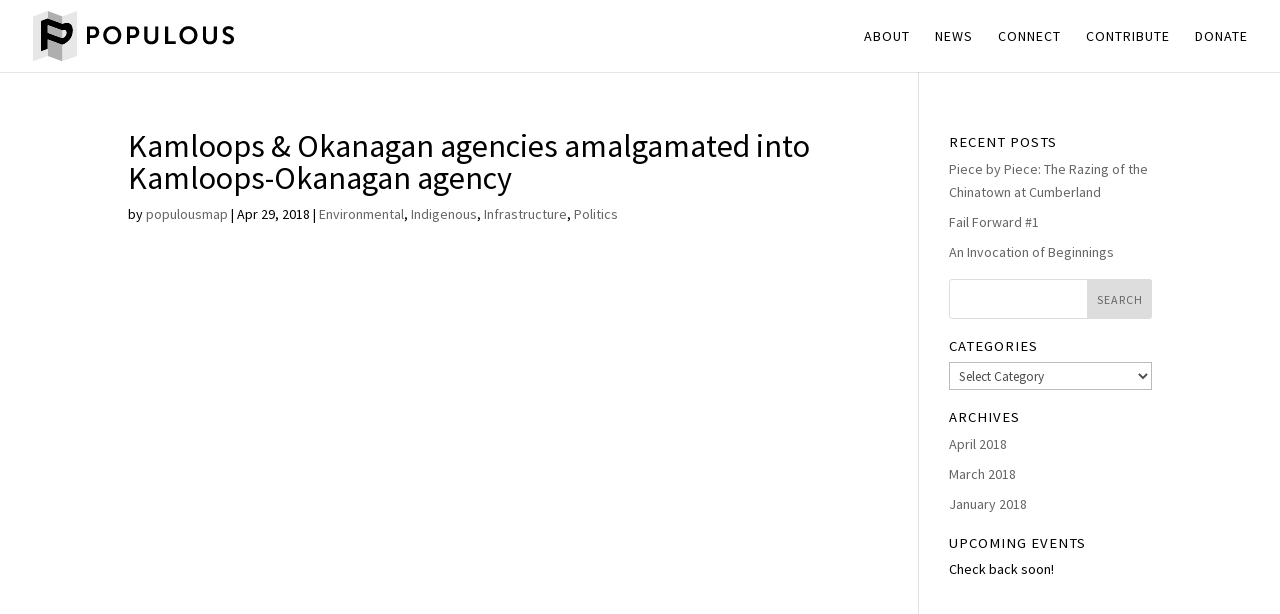

--- FILE ---
content_type: text/css
request_url: https://populousmap.com/wp-content/plugins/simple-mapbox-data/public/css/simple-mapbox-data-public.css?ver=1.0.0
body_size: -701
content:
/**
 * No public CSS currently exists.
 * 
 */

--- FILE ---
content_type: application/javascript
request_url: https://populousmap.com/wp-content/themes/populous-map-theme/render-map.js?ver=1538446827
body_size: 1878
content:
(function($) {

	// Functions

	/* Adds a filter to the map that only shows points within the year range */
	var allFilters = [];
	var years;

	function setYearRange(yearRange) {
		years = yearRange;
	}

	function filterByYearRange() {
		var low = years[0];
		var high = years[1];
		var allYears = [];
		for (i = low; i <= high; i++) {
			allYears.push(i.toString());
		}
		var filter = ["in", "custom_field_year"];
		var yearFilter = filter.concat(allYears);
		allFilters.push(yearFilter);
	}

	function filterByCategory() {
		$(".active").each(function() {
			var formatted = $( this ).text().toLowerCase().replace(/ /g, '-');
			var categoryFilter = ['has', 'category_' + formatted ];
			console.log(categoryFilter);
			allFilters.push(categoryFilter);
		});	
	}

	function filterByTag() {
		var tag = $('#tag-search').val();
		if ( tag != '' ) {
			var formattedTag = tag.replace(' ', '-');
			var tagFilter = ['has', 'tag_' + formattedTag.toLowerCase() ];
			allFilters.push(tagFilter);
		}
	}

	function setMapFilters() {
		allFilters = ["all"];
		filterByYearRange();
		filterByCategory();
		filterByTag();
		console.log(allFilters);
		map.setFilter('allPoints', allFilters);
	}

	function setSliderHandle(i, value) {
		var r = [null,null];
		r[i] = value;
		html5Slider.noUiSlider.set(r);
	}

	/* Display the map */

	mapboxgl.accessToken = 'pk.eyJ1IjoicG9wdWxvdXNtYXAiLCJhIjoiY2oxbWxjOWF1MDBhZzMzcGpreGR3OGJpbiJ9.zlYdACNoreNJ61pfd67KIg';
	var map = new mapboxgl.Map({
		container: 'map',
		style: 'mapbox://styles/populousmap/cj821itn4069b2ro1xh44nror',
		center: [-125.5, 54], 
		maxBounds: [
			[-166, 44],
			[-90, 63]
		],
		zoom: 4.25
	});

	map.scrollZoom.disable();
	map.addControl(new mapboxgl.NavigationControl());

	map.on('load', function () {

		map.addSource("datapoints", {
			"type": "vector",
			"url": "mapbox://populousmap.cj2nf2aet02232wnnw6g1d63i-91mwl"
		});

		map.addLayer({
			'id': 'allPoints',
			'type': 'circle',
			'source': "datapoints",
			'source-layer': 'original',
			'paint': {
				'circle-color': [
					"match",
					["string", ["get", "custom_field_segment"]],
					"Social", "#6BC6FF",
					"Economic", "#F0A637",
					"Political", "#FFED4F",
					"Environmental", "#60D158",
					"#000000"
				],
				'circle-radius': 6,
			},
		});

		// When a click event occurs on a feature in the data-points layer, open a popup at the
		// location of the feature, with description HTML from its properties.
		map.on('click', 'allPoints', function (e) {
			var properties = e.features[0].properties;
			if (e.features[0].properties.all_categories != null) {
				var categories = JSON.parse(e.features[0].properties.all_categories);
			}
			var popupText = '<p class="year">' 
				+ properties.custom_field_year 
				+ '</p>';
			if (properties.custom_field_segment != '') {
				popupText += '<p class=" segment ' 
					+ properties.custom_field_segment 
					+ '">' 
					+ properties.custom_field_segment 
					+ '</p>';
			}
			popupText += '<h3 class="title">' 
				+ properties.post_title 
				+ '</h3>';
			if (categories) {
				popupText += '<ul class="point-categories">';
				for (var i = 0, len = categories.length; i < len; i++) {
					var category = JSON.parse(properties['category_' + categories[i]]);
					popupText += '<li>' 
						+ category.name 
						+ '</li>';
				}
				popupText += '</ul>';
			}
			if (properties.post_excerpt != '') {
				popupText += '<p class="excerpt">' 
					+ properties.post_excerpt 
					+ '</p>';
			}
			if (properties.post_content != '') {
				popupText += '<p class="read-more"><a href="' 
					+ properties.guid 
					+ '" target="_blank">Read More</a></p>';
			}
			if (properties.hasOwnProperty('featured_image') && properties.featured_image != '') {
				popupText += '<img src="' 
					+ properties.featured_image 
					+ '">';
			}
			popupText += '<p class="suggest"><a href="mailto:populousmap@gmail.com?subject=Suggestion: ' 
				+ properties.ID 
				+ ' - ' 
				+ properties.post_title 
				+ '"><span class="dashicons dashicons-email"></span>Suggest Changes</a></p>';
			if (properties.custom_field_source != '') {
				popupText += '<p class="source"><a href="' 
				+ properties.custom_field_source 
				+ '" target="_blank">Source<span class="dashicons dashicons-external"></span></a></p>';
			}
			new mapboxgl.Popup()
			.setLngLat(e.features[0].geometry.coordinates)
			.setHTML(popupText)
			.addTo(map);
			console.log(e);
		});

		// Create a dual slider

		var html5Slider = document.getElementById('html5');

		var input0 = document.getElementById('input-number-low');
		var input1 = document.getElementById('input-number-high');
		var inputs = [input0, input1];

		noUiSlider.create(html5Slider, {
			start: [ 1750, 2018 ],
			connect: true,
			step: 1,
			tooltips: [wNumb({ decimals: 0 }), wNumb({ decimals: 0 })],
			range: {
				'min': 1750,
				'max': 2018
			}
		});

		var yearRange = html5Slider.noUiSlider.get();

		html5Slider.noUiSlider.on('update', function( values, handle ) {
			inputs[handle].value = values[handle];
			setYearRange( html5Slider.noUiSlider.get() );
			setMapFilters();
		});

		// Listen to keydown events on the input field.
		inputs.forEach(function(input, handle) {

			input.addEventListener('change', function(){
				setSliderHandle(handle, this.value);
			});

			input.addEventListener('keydown', function( e ) {

				var values = html5Slider.noUiSlider.get();
				var value = Number(values[handle]);

				// [[handle0_down, handle0_up], [handle1_down, handle1_up]]
				var steps = html5Slider.noUiSlider.steps();

				// [down, up]
				var step = steps[handle];

				var position;

				// 13 is enter key
				if ( e.which == 13 ) {
					setSliderHandle(handle, this.value);
				}
			});
		});

		$(".categories-menu").click( function() {
			$(".categories ul.filters").slideToggle();
			$(".categories .search").slideToggle();
			$(".categories .legend").slideToggle();
			$(".categories-close").slideToggle();
		} );

		$(".categories-close").click( function() {
			$(".categories-close").slideToggle();
			$(".categories .search").slideToggle();
			$(".categories ul.filters").slideToggle();
			$(".categories .legend").slideToggle();
		} );

		$(".categories-hide").click( function() {
			$( this ).slideToggle();
			$(".categories .legend").slideToggle();
			$(".categories .search").slideToggle();
			$(".categories ul.filters").slideToggle( 400, function() {
				$(".categories-menu").css('display', 'inline-block');
			});
		} );

		$(".filters li").click( function() { 
			$( this ).toggleClass('active');
			var category = $( this ).text();
			setMapFilters();
		});

		$('#tag-search').keyup(function(event){
		    var keycode = (event.keyCode ? event.keyCode : event.which);
		    if(keycode == '13'){
		        setMapFilters();
		    }
		    if ( $('#tag-search').val() == '' ) {
		    	setMapFilters();
		    }
		});

	});

})( jQuery );
